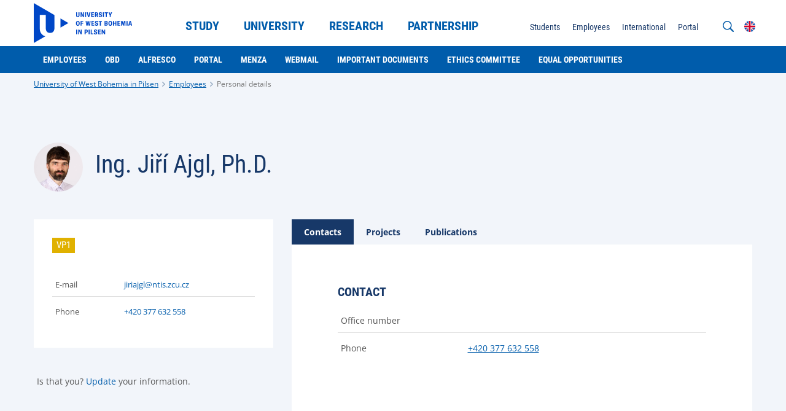

--- FILE ---
content_type: text/html;charset=UTF-8
request_url: https://www.zcu.cz/en/Employees/person.html?personId=4832
body_size: 4669
content:
<!DOCTYPE html>
<html lang="en">
<head>
	<meta charset="UTF-8">
<meta name="viewport" content="width=device-width, initial-scale=1">
<meta name="robots" content="index, follow">
<link rel="canonical" href="https://www.zcu.cz/en/Employees/person.html"><title>Personal details</title>

	<link rel="apple-touch-icon" sizes="180x180" href="/apple-touch-icon.png">
<link rel="icon" type="image/png" sizes="32x32" href="/favicon-32x32.png">
<link rel="icon" type="image/png" sizes="16x16" href="/favicon-16x16.png">
<link rel="icon" href="/favicon.ico"><link href="/system/modules/cz.zcu.civ.web/resources/css/blocks.css" rel="stylesheet" type="text/css" nonce="l3H+KNVq7ZJqQVjgRDJiaLI+aqpuojtDiAWbxVXufb8="/>
<link href="/system/modules/cz.zcu.civ.web/resources/css/fonts.css" rel="stylesheet" type="text/css" nonce="l3H+KNVq7ZJqQVjgRDJiaLI+aqpuojtDiAWbxVXufb8="/>
<link href="/system/modules/cz.zcu.civ.web/resources/css/zcu.css" rel="stylesheet" type="text/css" nonce="l3H+KNVq7ZJqQVjgRDJiaLI+aqpuojtDiAWbxVXufb8="/>
<link href="/system/modules/cz.zcu.civ.web/resources/css/typography.css" rel="stylesheet" type="text/css" nonce="l3H+KNVq7ZJqQVjgRDJiaLI+aqpuojtDiAWbxVXufb8="/>
<link href="/system/modules/cz.zcu.civ.web/resources/css/mobile-menu.css" rel="stylesheet" type="text/css" nonce="l3H+KNVq7ZJqQVjgRDJiaLI+aqpuojtDiAWbxVXufb8="/>
<link href="/system/modules/cz.zcu.civ.web/resources/css/color.css" rel="stylesheet" type="text/css" nonce="l3H+KNVq7ZJqQVjgRDJiaLI+aqpuojtDiAWbxVXufb8="/>
<link href="/system/modules/cz.zcu.civ.web/resources/css/responsive-flexoo.css" rel="stylesheet" type="text/css" nonce="l3H+KNVq7ZJqQVjgRDJiaLI+aqpuojtDiAWbxVXufb8="/>
<link href="/system/modules/cz.zcu.civ.web/resources/css/fixed-width.css" rel="stylesheet" type="text/css" nonce="l3H+KNVq7ZJqQVjgRDJiaLI+aqpuojtDiAWbxVXufb8="/>
<link href="/system/modules/cz.zcu.civ.web/resources/css/keyboard.css" rel="stylesheet" type="text/css" nonce="l3H+KNVq7ZJqQVjgRDJiaLI+aqpuojtDiAWbxVXufb8="/>
<link href="/system/modules/cz.zcu.civ.web/resources/css/cookieconsent.css" rel="stylesheet" type="text/css" nonce="l3H+KNVq7ZJqQVjgRDJiaLI+aqpuojtDiAWbxVXufb8="/>
<link href="/en/assets/custom.css" rel="stylesheet" type="text/css" nonce="l3H+KNVq7ZJqQVjgRDJiaLI+aqpuojtDiAWbxVXufb8="/>

<link nonce="l3H+KNVq7ZJqQVjgRDJiaLI+aqpuojtDiAWbxVXufb8=" rel="stylesheet" href="/system/modules/cz.zcu.civ.web/resources/css/tabs.css" type="text/css" /><script src="/system/modules/cz.zcu.civ.web/resources/js/jquery-3.7.0.min.js" type="text/javascript" nonce="l3H+KNVq7ZJqQVjgRDJiaLI+aqpuojtDiAWbxVXufb8="></script>
	<script src="/system/modules/cz.zcu.civ.web/resources/js/menu/menu-min.js" type="text/javascript" nonce="l3H+KNVq7ZJqQVjgRDJiaLI+aqpuojtDiAWbxVXufb8="></script>
	<script src="/system/modules/cz.zcu.civ.web/resources/js/jquery-ui.min.js" type="text/javascript"  nonce="l3H+KNVq7ZJqQVjgRDJiaLI+aqpuojtDiAWbxVXufb8="></script>
<script src="/system/modules/cz.zcu.civ.web/resources/js/jquery.animateNumber.min.js" type="text/javascript" nonce="l3H+KNVq7ZJqQVjgRDJiaLI+aqpuojtDiAWbxVXufb8="></script>
<script src="/system/modules/cz.zcu.civ.web/resources/js/expandCategory.min.js" type="text/javascript" nonce="l3H+KNVq7ZJqQVjgRDJiaLI+aqpuojtDiAWbxVXufb8="></script>
<script src="/system/modules/cz.zcu.civ.web/resources/js/setProjects.min.js" type="text/javascript" nonce="l3H+KNVq7ZJqQVjgRDJiaLI+aqpuojtDiAWbxVXufb8="></script>
<script src="/system/modules/cz.zcu.civ.web/resources/js/custom.min.js" type="text/javascript" nonce="l3H+KNVq7ZJqQVjgRDJiaLI+aqpuojtDiAWbxVXufb8="></script>
<script src="/system/modules/cz.zcu.civ.web/resources/js/loading.min.js" type="text/javascript" nonce="l3H+KNVq7ZJqQVjgRDJiaLI+aqpuojtDiAWbxVXufb8="></script>
<script src="/system/modules/cz.zcu.civ.web/resources/js/keyboard.min.js" type="text/javascript" nonce="l3H+KNVq7ZJqQVjgRDJiaLI+aqpuojtDiAWbxVXufb8="></script>
<script src="/system/modules/cz.zcu.civ.web/resources/js/search.min.js" type="text/javascript" nonce="l3H+KNVq7ZJqQVjgRDJiaLI+aqpuojtDiAWbxVXufb8="></script>
<script src="/system/modules/cz.zcu.civ.web/resources/js/utils.min.js" type="text/javascript" nonce="l3H+KNVq7ZJqQVjgRDJiaLI+aqpuojtDiAWbxVXufb8="></script>
	<script src="/system/modules/cz.zcu.civ.web/resources/js/menu/MenubarItemLinks.min.js" type="text/javascript" nonce="l3H+KNVq7ZJqQVjgRDJiaLI+aqpuojtDiAWbxVXufb8="></script>
<script src="/system/modules/cz.zcu.civ.web/resources/js/menu/MenubarLinks.min.js" type="text/javascript" nonce="l3H+KNVq7ZJqQVjgRDJiaLI+aqpuojtDiAWbxVXufb8="></script>
<script src="/system/modules/cz.zcu.civ.web/resources/js/menu/PopupMenuItemLinks.min.js" type="text/javascript" nonce="l3H+KNVq7ZJqQVjgRDJiaLI+aqpuojtDiAWbxVXufb8="></script>
<script src="/system/modules/cz.zcu.civ.web/resources/js/menu/PopupMenuLinks.min.js" type="text/javascript" nonce="l3H+KNVq7ZJqQVjgRDJiaLI+aqpuojtDiAWbxVXufb8="></script>
<script src="/system/modules/cz.zcu.civ.web/resources/js/iframemanager.min.js" type="text/javascript" defer nonce="l3H+KNVq7ZJqQVjgRDJiaLI+aqpuojtDiAWbxVXufb8="></script>


<script src="/system/modules/cz.zcu.civ.web/resources/js/people.min.js" nonce="l3H+KNVq7ZJqQVjgRDJiaLI+aqpuojtDiAWbxVXufb8="></script></head>

<body class=" color-menu">

<!-- Google Tag Manager -->
        <script type="text/plain" data-cookiecategory="targeting" nonce="l3H+KNVq7ZJqQVjgRDJiaLI+aqpuojtDiAWbxVXufb8=">
            (function(w,d,s,l,i){w[l]=w[l]||[];w[l].push(
            {'gtm.start': new Date().getTime(),
            event:'gtm.js'});
            var f=d.getElementsByTagName(s)[0],
            j=d.createElement(s),
            dl=l!='dataLayer'?'&l='+l:'';
            j.async=true;
            j.src='https://www.googletagmanager.com/gtm.js?id='+i+dl;f.parentNode.insertBefore(j,f);
            })(window,document,'script','dataLayer','GTM-MKS5FF8H');</script>
        <!-- End Google Tag Manager -->

    <script type="text/javascript" defer nonce="l3H+KNVq7ZJqQVjgRDJiaLI+aqpuojtDiAWbxVXufb8=">
        let nonce = "l3H+KNVq7ZJqQVjgRDJiaLI+aqpuojtDiAWbxVXufb8=";
        let CC_CATEGORIES = [
            "necessary",
            "targeting", 
        ];
        let CC_COOKIE_TYPES = [
            "gtm", 
        ];
        let CC_PRIVACY_POLICY_URL;
        
        CC_PRIVACY_POLICY_URL = 'https://www.zcu.cz/en/University/GDPR/safety.html';
        
        let CC_CONTACT_URL;
        
        CC_CONTACT_URL = 'https://www.zcu.cz/en/University/GDPR/index.html';
        </script>


    <script src="/system/modules/cz.zcu.civ.web/resources/js/cookieconsent.min.js"
            type="text/javascript" defer nonce="l3H+KNVq7ZJqQVjgRDJiaLI+aqpuojtDiAWbxVXufb8="></script>
    <script src="/system/modules/cz.zcu.civ.web/resources/js/cookieconsent-init.min.js"
            type="text/javascript" defer nonce="l3H+KNVq7ZJqQVjgRDJiaLI+aqpuojtDiAWbxVXufb8="></script>
<header>
	<section id="Menu" class="menu block" aria-label="Menu">
		<div class="content-width">
			<div class="module size-200px logo-module">
				<div class="element logo">
					<div class="item">
						<div class="atom">
							<a href="/en/">
								<img src="/en/assets/logo.svg" alt="" class="big">
								<img src="/system/modules/cz.zcu.civ.web/resources/img/default-logo-small.svg" alt="Západočeská univerzita v Plzni" class="small">
							</a>
						</div>
					</div>
				</div>
			</div>

			<nav class="module size-50 primary-nav" aria-label="Main menu">
		<ul id="menu-primary-menu" class="element type-menu horizontal navigation-primary align-center" role="menubar" aria-label="Main menu">

				<li class="item parent" role="none">

								<a href="/en/Admission/" class="text-edit" role="menuitem" aria-haspopup="true" aria-expanded="false" tabindex="0">
									Study</a>
							<ul class="navigation-primary-submenu" role="menu" aria-label="Study">
									<li role="none">
											<a href="/en/Admission/Exchange-studies/" class="head-base-default" target="_self" role="menuitem" tabindex="-1">
												
















    
    
        Study at UWB
    
    
</a>
										</li>
									<li role="none">
											<a href="/en/Admission/Bachelor-and-master-studies/" class="head-base-default" target="_self" role="menuitem" tabindex="-1">
												
















    
    
        Bachelor’s and master’s programmes
    
    
</a>
										</li>
									<li role="none">
											<a href="/en/Admission/Follow-up-master-studies/" class="head-base-default" target="_self" role="menuitem" tabindex="-1">
												
















    
    
        Follow-up master’s programmes
    
    
</a>
										</li>
									<li role="none">
											<a href="/en/Admission/Doctoral-studies/" class="head-base-default" target="_self" role="menuitem" tabindex="-1">
												
















    
    
        Doctoral study
    
    
</a>
										</li>
									<li role="none">
											<a href="/en/Admission/More-studies/" class="head-base-default" target="_self" role="menuitem" tabindex="-1">
												
















    
    
        Further education
    
    
</a>
										</li>
									</ul>
							</li>
					<li class="item parent" role="none">

								<a href="/en/University/" class="text-edit" role="menuitem" aria-haspopup="true" aria-expanded="false" tabindex="-1">
									University</a>
							<ul class="navigation-primary-submenu" role="menu" aria-label="University">
									<li role="none">
											<a href="/en/University/About-us/" class="head-base-default" target="_self" role="menuitem" tabindex="-1">
												
















    
    
        About us
    
    
</a>
										</li>
									<li role="none">
											<a href="/en/University/Contact/" class="head-base-default" target="_self" role="menuitem" tabindex="-1">
												
















    
    
        Contact
    
    
</a>
										</li>
									<li role="none">
											<a href="/en/University/Faculties-institutes-departments/" class="head-base-default" target="_self" role="menuitem" tabindex="-1">
												
















    
    
        Faculties, institutes, units
    
    
</a>
										</li>
									<li role="none">
											<a href="/en/University/Media/" class="head-base-default" target="_self" role="menuitem" tabindex="-1">
												
















    
    
        For the Media
    
    
</a>
										</li>
									<li role="none">
											<a href="/en/University/Safe-university/Social-safety/" class="head-base-default" target="_self" role="menuitem" tabindex="-1">
												
















    
    
        Social Safety
    
    
</a>
										</li>
									<li role="none">
											<a href="/en/University/Quality/" class="head-base-default" target="_self" role="menuitem" tabindex="-1">
												
















    
    
        Quality
    
    
</a>
										</li>
									<li role="none">
											<a href="/en/University/Career/" class="head-base-default" target="_self" role="menuitem" tabindex="-1">
												
















    
    
        Career at UWB
    
    
</a>
										</li>
									<li role="none">
											<a href="/en/University/Official-notice-board/" class="head-base-default" target="_self" role="menuitem" tabindex="-1">
												
















    
        Official notice board
    
    
    
</a>
										</li>
									<li role="none">
											<a href="/en/University/GDPR/" class="head-base-default" target="_self" role="menuitem" tabindex="-1">
												
















    
    
        GDPR
    
    
</a>
										</li>
									<li role="none">
											<a href="/en/University/Important-documents/" class="head-base-default" target="_self" role="menuitem" tabindex="-1">
												
















    
    
        Important documents
    
    
</a>
										</li>
									</ul>
							</li>
					<li class="item parent" role="none">

								<a href="/en/Research/" class="text-edit" role="menuitem" aria-haspopup="true" aria-expanded="false" tabindex="-1">
									Research</a>
							<ul class="navigation-primary-submenu" role="menu" aria-label="Research">
									<li role="none">
											<a href="/en/Research/research-topics.html" class="head-base-default" target="_self" role="menuitem" tabindex="-1">
												
















    
    
        Rersearch topics
    
    
</a>
										</li>
									<li role="none">
											<a href="/en/Research/habilitation-and-prof-appointing-procedures.html" class="head-base-default" target="_self" role="menuitem" tabindex="-1">
												
















    
    
        Habilitation procedure 
    
    
</a>
										</li>
									<li role="none">
											<a href="/en/University/About-us/University-management/scientific-council.html" class="head-base-default" target="_self" role="menuitem" tabindex="-1">
												
















    
    
        Scientific council
    
    
</a>
										</li>
									</ul>
							</li>
					<li class="item parent" role="none">

								<a href="/en/Partnership/" class="text-edit" role="menuitem" aria-haspopup="true" aria-expanded="false" tabindex="-1">
									Partnership</a>
							<ul class="navigation-primary-submenu" role="menu" aria-label="Partnership">
									<li role="none">
											<a href="/en/Partnership/companies.html" class="head-base-default" target="_self" role="menuitem" tabindex="-1">
												
















    
    
        For companies
    
    
</a>
										</li>
									<li role="none">
											<a href="/en/Partnership/schools.html" class="head-base-default" target="_self" role="menuitem" tabindex="-1">
												
















    
    
        For schools
    
    
</a>
										</li>
									<li role="none">
											<a href="/en/Partnership/public.html" class="head-base-default" target="_self" role="menuitem" tabindex="-1">
												
















    
    
        For the general public
    
    
</a>
										</li>
									<li role="none">
											<a href="/en/Partnership/partners.html" class="head-base-default" target="_self" role="menuitem" tabindex="-1">
												
















    
    
        For partners
    
    
</a>
										</li>
									<li role="none">
											<a href="/en/Partnership/university_partners.html" class="head-base-default" target="_self" role="menuitem" tabindex="-1">
												
















    
    
        UWB partners
    
    
</a>
										</li>
									<li role="none">
											<a href="/en/Partnership/international_cooperation.html" class="head-base-default" target="_self" role="menuitem" tabindex="-1">
												
















    
    
        International cooperation
    
    
</a>
										</li>
									<li role="none">
											<a href="/en/Partnership/EUPeace/index.html" class="head-base-default" target="_self" role="menuitem" tabindex="-1">
												
















    
        EUPeace
    
    
    
</a>
										</li>
									</ul>
							</li>
					</ul>
	</nav>

	<script type="text/javascript" nonce="l3H+KNVq7ZJqQVjgRDJiaLI+aqpuojtDiAWbxVXufb8=">
        var menubar1 = new Menubar(document.getElementById('menu-primary-menu'));
        menubar1.init();
	</script>
<nav class="module secondary-nav" aria-label="Secondary menu">
            <ul class="element type-menu horizontal navigation-other align-right">
            <li class="item mobile-menu">
                <div class="text-edit">
                    <strong>
                        <img src="/system/modules/cz.zcu.civ.web/resources/img/menu.svg"
                             alt="Mobile menu">
                        MENU</strong>
                </div>
            </li>
        </ul>

        <ul class="element type-menu vertical navigation-other align-right lang-active">
                    <li class="item lang">
                        <div class="text-edit"><img src="/system/modules/cz.zcu.civ.web/resources/img/flags/en.svg" alt="EN">
                        </div>
                    </li>
                </ul>
                <ul class="element type-menu vertical navigation-other align-right lang-choose">
                    <li class="item lang">
                                        <a href="/cs/Employees/person.html?personId=4832" class="text-edit">
                                            <img  src="/system/modules/cz.zcu.civ.web/resources/img/flags/cs.svg" alt="CS"/>
                                        </a>
                                    </li>
                                </ul>
            <ul class="element type-menu horizontal navigation-other align-right search-open">
                <li class="item search">
                    <div class="text-edit">
                        <img src="/system/modules/cz.zcu.civ.web/resources/img/search.svg"
                             alt="Search through web">
                    </div>
                </li>
            </ul>
            <form role="search" class="element type-menu horizontal navigation-other align-right search-input">
                <input name="q" id="q" type="search"
                       placeholder="What do you want to search?"
                       aria-label="What do you want to search?">
                <button type="submit" id="search-button"><img src="/system/modules/cz.zcu.civ.web/resources/img/search.svg"
                                                              alt="Search through web">
                </button>
                <div class="text-edit close"><img src="/system/modules/cz.zcu.civ.web/resources/img/close.svg"
                                                  alt="Close the search form">
                </div>
            </form>
        <ul id="menu-secondary-menu" class="element type-menu horizontal navigation-secondary align-right"
                        role="menubar" aria-haspopup="false"
                        aria-label="Secondary menu">
                        <li class="item" role="none">
                                <a href="/en/Students/" class="text-edit"
                                   target="_self" role="menuitem"
                                   tabindex="0">
                                    
















    
        Students
    
    
    
</a>
                                </li>
                        <li class="item" role="none">
                                <a href="/en/Employees/" class="text-edit"
                                   target="_self" role="menuitem"
                                   tabindex="-1">
                                    
















    
        Employees
    
    
    
</a>
                                </li>
                        <li class="item" role="none">
                                <a href="/en/links/www-international" class="text-edit"
                                   target="_self" role="menuitem"
                                   tabindex="-1">
                                    
















    
        International
    
    
    
</a>
                                </li>
                        <li class="item" role="none">
                                <a href="/en/links/portal" class="text-edit"
                                   target="_self" role="menuitem"
                                   tabindex="-1">
                                    
















    
        Portal
    
    
    
</a>
                                </li>
                        </ul>
                <script nonce="l3H+KNVq7ZJqQVjgRDJiaLI+aqpuojtDiAWbxVXufb8=">
            var formButton = document.querySelector("form.search-input button#search-button");
            var queryInput = document.querySelector("form.search-input input#q");
            if (formButton && queryInput) {
                formButton.onclick = function (bt) {
                    // must be used for not submitting the form
                    bt.preventDefault();

                    const url = encodeURI("https://www.google.com/search?q=site:www.zcu.cz " + queryInput.value);
                    console.info("Redirecting to: " + url);
                    window.location = url;
                }
            }

            var menubar2 = new Menubar(document.getElementById('menu-secondary-menu'));
            menubar2.init();
        </script>
    </nav>
</div>
	</section>

	<section id="Submenu" class="menu block">
			<div class="content-width">
				<nav class="module submenu-nav">
					<ul id="menu-submenu" class="element type-menu horizontal navigation-primary-submenu" role="menubar" aria-haspopup="false" aria-label="???menu.submenu.nav.aria.label???">
						<li class="item" role="none">
								<a href="/en/Employees/index.html" class="head-bold-sub" role="menuitem" tabindex="0">
										Employees</a>
							</li>

							<li class="item" role="none">
								<a href="/en/Employees/obd" class="head-bold-sub" role="menuitem" tabindex="-1">
										OBD</a>
							</li>

							<li class="item" role="none">
								<a href="/en/Employees/alfresco" class="head-bold-sub" role="menuitem" tabindex="-1">
										Alfresco</a>
							</li>

							<li class="item" role="none">
								<a href="/en/Employees/portal" class="head-bold-sub" role="menuitem" tabindex="-1">
										Portal</a>
							</li>

							<li class="item" role="none">
								<a href="/en/Employees/menza.html" class="head-bold-sub" role="menuitem" tabindex="-1">
										Menza</a>
							</li>

							<li class="item" role="none">
								<a href="/en/Employees/webmail" class="head-bold-sub" role="menuitem" tabindex="-1">
										Webmail</a>
							</li>

							<li class="item" role="none">
								<a href="/en/Employees/Important-documents" class="head-bold-sub" role="menuitem" tabindex="-1">
										Important documents</a>
							</li>

							<li class="item" role="none">
								<a href="/en/Employees/ethics_committee.html" class="head-bold-sub" role="menuitem" tabindex="-1">
										Ethics Committee</a>
							</li>

							<li class="item" role="none">
								<a href="/en/Employees/equal_opportunities_link.html" class="head-bold-sub" role="menuitem" tabindex="-1">
										Equal Opportunities</a>
							</li>

							</ul>
				</nav>
			</div>
		</section>

		<script nonce="l3H+KNVq7ZJqQVjgRDJiaLI+aqpuojtDiAWbxVXufb8=">
            var submenu = new Menubar(document.getElementById('menu-submenu'));
            submenu.init();
		</script>

		<section id="Breadcrumbs" class="breadcrumbs block">
	<div class="content-width">
		<div class="module">
			<ul class="element type-menu horizontal breadcrumbs">
				<li class="item">
							<a href="/en/" class="typo-base-tiny">University of West Bohemia in Pilsen</a>
						</li>
					<li class="item">
							<a href="/en/Employees/" class="typo-base-tiny">Employees</a>
						</li>
					<li class="item active">
					<a href="/en/Employees/person.html" class="typo-base-tiny">Personal details</a>
						</li>
			</ul>
		</div>
	</div>
</section></header><main>
	<article>
		<div  id="normalcenter" ><section class="article block">
					<div class="content-width">
						<div class="box-title module size-100">
							<div class="element article-header people-name">
								<div class="item size-100">
									<h2 class="head-light-large">
										<img src="/system/modules/cz.zcu.civ.web/resources/img/default-user.png" alt="Anonymous user">
									</h2>
								</div>
							</div>
						</div>

						<aside class="box-aside module size-35 l-100">
							<div class="element">
								<div class="item">
									<div class="content info-box">
										<ul class="table osoba">
											<li id="aside-email">
												<div class="name">E-mail</div>
												<div class="value"></div>
											</li>
											<li id="aside-room">
												<div class="name">Office number</div>
												<div class="value"></div>
											</li>
											<li id="aside-address">
												<div class="name">Address</div>
												<a href="#" class="value"></a>
											</li>
											<li id="aside-phone">
												<div class="name">Phone</div>
												<div class="value"></div>
											</li>
											<li id="aside-researcherId">
												<div class="name">ResearcherID</div>
												<div class="value"></div>
											</li>
											<li id="aside-orcid">
												<div class="name">ORCID</div>
												<div class="value"></div>
											</li>
											<li id="aside-www">
												<a href="#" class="name">Personal WWW</a>
											</li>
										</ul>
									</div>
								</div>


							</div>
							<div class="element">
								<div class="item">
									<div class="atom ">
										<div class="text-edit typo-base-small">
											<p>
												Is that you? <a href="https://helpdesk.zcu.cz/wiki/Vizitka_a_telefonn%C3%AD_seznam">Update</a> your information.</p>
										</div>
									</div>
								</div>
							</div>
						</aside>

						<div class="box-main module size-65 l-100">
							<div class="element article-item">
								<div class="uwb-tabs item horizontal-tabs">
									<ul class="horizontal-tabs">
										<li>
											<a id="contacts" href="#tabs-1" class="typo-bold-default active">
												Contacts</a>
										</li>
										<li>
											<a id="curriculum" href="#tabs-2" class="typo-bold-default">
												Curriculum</a>
										</li>
										<li>
											<a id="projects" href="#tabs-3" class="typo-bold-default">
												Projects</a>
										</li>
										<li>
											<a id="publications" href="#tabs-4" class="typo-bold-default">
												Publications</a>
										</li>
										<li>
											<a id="courses" href="#tabs-5" class="typo-bold-default">
												Courses</a>
										</li>
									</ul>
									<div class="content info-box" id="tabs-1">
											<section class="article block">
											<div class="content-width">
												<div class="module size-100">
													<div class="element article-item">
														<div class="item size-100">
															<div class="content info-box">

															</div>
														</div>
													</div>
												</div>
											</div>
										</section>
									</div>
									<div class="content info-box" id="tabs-2">
											<section class="article block">
											<div class="content-width">
												<div class="module size-100">
													<div class="element article-item">
														<div class="item size-100">
															<div class="content info-box">

															</div>
														</div>
													</div>
												</div>
											</div>
										</section>
									</div>
									<div class="content info-box" id="tabs-3">
											<section class="projects block">
											<div class="content-width">
												<div class="module size-100 l-100">
													<div class="element article-item projects table">

													</div>
												</div>
												<div class="module size-100 l-100">
													<div class="element align-center">
														<div class="item">
															<div id="btn-more-projects" class="text-edit btn-primary-small">
																Display more projects</div>
														</div>
													</div>
												</div>
											</div>
										</section>
									</div>
									<div class="content info-box" id="tabs-4">
											<section class="projects block">
											<div class="content-width">
												<div class="module size-100 l-100">
													<div class="element publications"></div>
												</div>
												<div class="module size-100 l-100">
													<div class="element align-center">
														<div class="item">
															<div id="btn-more-publications" class="text-edit btn-primary-small">
																Display more publications</div>
														</div>
													</div>
												</div>
											</div>
										</section>
									</div>
									<div class="content info-box" id="tabs-5">
											<section class="article block">
											<div class="content-width">
												<div class="module size-100 l-100">
													<div class="element article-item">
														<div class="item size-100">
															<div class="content info-box">

															</div>
														</div>
													</div>
												</div>
											</div>
										</section>
									</div>
								</div>
							</div>
						</div>
					</div>
				</section>

				<script nonce="l3H+KNVq7ZJqQVjgRDJiaLI+aqpuojtDiAWbxVXufb8=">
					getPeopleBox('section.article.block', 'en', null, '4832');

					getPersonProjects('section.article.block', 'en', null, '4832', 5);
					getPersonPublications('section.article.block', 'en', null, '4832', 5);

					var btnProjects = document.querySelector("#btn-more-projects");
					btnProjects.onclick = function () {
						getPersonProjects('section.article.block', 'en', null, '4832', 5);
					};

					var btnPublications = document.querySelector("#btn-more-publications");
					btnPublications.onclick = function () {
						getPersonPublications('section.article.block', 'en', null, '4832', 5);
					};
				</script>
			</div></article>
</main>
<footer>
	<section id="Bottom" class="bottom block">
		<div class="content-width">
			<nav class="module size-70 l-100">
	<div class="element type-menu horizontal navigation-bottom l-center">
			<div class="item">
							<div class="atom">
								<a href="/cs/links/www-helpdesk" class="text-edit head-bold-btn" target="_self">
									
















    
        Helpdesk
    
    
    
</a>
							</div>
						</div>
					<div class="item">
							<div class="atom">
								<a href="/en/University/Career/hr-award.html" class="text-edit head-bold-btn" target="_self">
									
















    
        HR Award
    
    
    
</a>
							</div>
						</div>
					<div class="item">
							<div class="atom">
								<a href="/en/University/GDPR/" class="text-edit head-bold-btn" target="_self">
									
















    
        GDPR
    
    
    
</a>
							</div>
						</div>
					<div class="item">
							<div class="atom">
								<a href="/en/University/Contact/maps.html" class="text-edit head-bold-btn" target="_self">
									
















    
        How to find us
    
    
    
</a>
							</div>
						</div>
					<div class="item">
							<div class="atom">
								<a href="/en/University/Contact/" class="text-edit head-bold-btn" target="_self">
									
















    
        Contact
    
    
    
</a>
							</div>
						</div>
					<div class="item">
							<div class="atom">
								<a href="/en/Canteen/" class="text-edit head-bold-btn" target="_self">
									
















    
        Canteen
    
    
    
</a>
							</div>
						</div>
					<div class="item">
							<div class="atom">
								<a href="/en/links/www-int-ex-students" class="text-edit head-bold-btn" target="_self">
									
















    
        Erasmus code: CZ PLZEN01
    
    
    
</a>
							</div>
						</div>
					</div>
	</nav>

<nav class="module size-30 l-100">
	<div class="element type-menu horizontal social-bottom align-right l-center">
			<div class="item">
							<div class="atom">
								<a href="https://facebook.com/zapadoceskauniverzitaplzen/" class="text-edit">
									<img src="/system/modules/cz.zcu.civ.web.links/resources/img/social-icons/facebook-blue.svg" alt="Facebook"/>
								</a>
							</div>
						</div>
					<div class="item">
							<div class="atom">
								<a href="https://instagram.com/zcuplzen/" class="text-edit">
									<img src="/system/modules/cz.zcu.civ.web.links/resources/img/social-icons/instagram-blue.svg" alt="Instagram"/>
								</a>
							</div>
						</div>
					<div class="item">
							<div class="atom">
								<a href="https://www.youtube.com/channel/UCU3DZ0ZjvDnT9BBpv_BszBg" class="text-edit">
									<img src="/system/modules/cz.zcu.civ.web.links/resources/img/social-icons/youtube-blue.svg" alt="Youtube"/>
								</a>
							</div>
						</div>
					<div class="item">
							<div class="atom">
								<a href="https://linkedin.com/school/15091781/" class="text-edit">
									<img src="/system/modules/cz.zcu.civ.web.links/resources/img/social-icons/linked-in-blue.svg" alt="LinkedIn"/>
								</a>
							</div>
						</div>
					<div class="item">
							<div class="atom">
								<a href="https://bsky.app/profile/did:plc:qw6kzgou4c5vtixdy5q6w7ja" class="text-edit">
									<img src="/system/modules/cz.zcu.civ.web.links/resources/img/social-icons/bluesky-blue.svg" alt="Bluesky"/>
								</a>
							</div>
						</div>
					</div>
	</nav></div>
	</section>

	<section id="Footer" class="footer block">
		<div class="content-width">
			<div class="module size-33 l-100">
				<div class="element type-menu horizontal navigation-footer l-center">
					<div class="item">
						<div class="atom">
							<div class="text-edit typo-base-small">
								<span>© ZČU 1991–Sat Jan 17 08:22:03 UTC 2026</span>
							</div>
						</div>
					</div>
				</div>
			</div>
			<div class="module size-33 l-100">
				<ul class="element type-menu lang-choose-footer align-center">
						<li class="item lang ">
								<a href="/cs/Employees/person.html?personId=4832">
										CS</a>
							</li>
						<li class="item lang active">
								<a href="/en/Employees/person.html">
										EN</a>
							</li>
						</ul>
				</div>
			<div class="module size-33 l-100">
				<div class="element type-menu horizontal navigation-footer align-right l-center">
						<div class="item">
										<div class="atom">
											<a href="/en/Webadmin/" class="text-edit typo-base-small" target="_self">
												
















    
        Webmaster
    
    
    
</a>
										</div>
									</div>
								<div class="item">
										<div class="atom">
											<a href="/en/Cookies/" class="text-edit typo-base-small" target="_self">
												
















    
        Cookies
    
    
    
</a>
										</div>
									</div>
								</div>
				</div>
		</div>

		</section>
</footer></body>
</html>

--- FILE ---
content_type: text/css;charset=UTF-8
request_url: https://www.zcu.cz/system/modules/cz.zcu.civ.web/resources/css/mobile-menu.css
body_size: 447
content:
/*      mobileMenu      */

#offcanvas {
	padding-top:15px; 
    width: 320px;
    height: 100%;
    position: fixed;
    left: 0;
	left: -350px;
    background: #fff;
    top: 0;
    z-index: 9999;
    transition: 0.25s all ease;
}

#offcanvas.show { left: 0;}
#overlay { position:fixed; top:0; left:0;}
#overlay.show { width:100%; height:100%; background: #000; opacity:0.5; z-index:100;}

#offcanvas .type-menu .item {text-align:left;}
#offcanvas ul { list-style:none; margin-left:0; padding-left:0; padding-top:0px; padding-bottom:0; margin-top:0; margin-bottom:0;}
#offcanvas .type-menu .item{display:block; position:relative;}
#offcanvas .type-menu .item a { padding:7px 25px; font-size:19px; width:100%; display:block;}
#offcanvas .element { display:block;}
#offcanvas .type-menu .item.parent div.arrow {
    background-image: url("/system/modules/cz.zcu.civ.web/resources/img/slider-right-blue.svg");
    background-position: center center;
    background-repeat: no-repeat;
    background-size: 12px auto;
    cursor: pointer;
    height: 100%;
    position: absolute;
    right: 0;
    top: 0;
    width: 40px;
} 

#offcanvas .navigation-secondary {
    margin-top: 20px;
}

#offcanvas  .navigation-secondary a {
    color: #173868;
}

#offcanvas .navigation-primary a {
    text-transform: uppercase;
}

#offcanvas .navigation-primary-submenu { position:absolute; top:0;  z-index:9998; left:0px;   -webkit-transition: 0.5s ease-out,-webkit-transform 0.5s ease-out;
    -moz-transition: 0.5s ease-out,-moz-transform 0.5s ease-out;
    transition: 0.5s ease-out,transform 0.5s ease-out; opacity:1; visibility: visible;}
	
#offcanvas ul.navigation-secondary { float:none!important;   -webkit-transition: 0.5s ease-out,-webkit-transform 0.5s ease-out;    -moz-transition: 0.5s ease-out,-moz-transform 0.5s ease-out;
    transition: 0.5s ease-out,transform 0.5s ease-out;opacity:1; visibility: visible;}	

#offcanvas .navigation-primary.hidden,  #offcanvas .navigation-secondary.hidden{ -webkit-transition: 0.5s ease-out,-webkit-transform 0.5s ease-out;
    -moz-transition: 0.5s ease-out,-moz-transform 0.5s ease-out;    transition: 0.5s ease-out, transform 0.5s ease-out; opacity:0; visibility:hidden;}
	
#offcanvas #mobile-submenu .navigation-primary-submenu li.arrow-back {
    background-image: url("/system/modules/cz.zcu.civ.web/resources/img/slider-left-blue.svg");
    background-position: 27px center;
    background-repeat: no-repeat;
    background-size: 12px auto;
    height: 40px;
    padding: 7px 22px;
    width: 100%;
	cursor: pointer;
}

#offcanvas #mobile-submenu .navigation-primary-submenu li.arrow-back:hover {
    background-color: #eee;
}
	
#offcanvas #mobile-submenu { position:absolute; top:7px; width:100%;}
#offcanvas #mobile-submenu .navigation-primary-submenu {left:0; padding-top:12px;-webkit-transition: 0.5s ease-out,-webkit-transform 0.5s ease-out;
    -moz-transition: 0.5s ease-out,-moz-transform 0.5s ease-out;
    transition: 0.5s ease-out,transform 0.5s ease-out; opacity:1; visibility: visible; width: 100%;}
#offcanvas #mobile-submenu .navigation-primary-submenu.hidden { left:-350px;   opacity:0;  visibility:  hidden;-webkit-transition: 0.5s ease-out,-webkit-transform 0.5s ease-out;
    -moz-transition: 0.5s ease-out,-moz-transform 0.5s ease-out;
    transition: 0.5s ease-out,transform 0.5s ease-out; }
#offcanvas #mobile-submenu .navigation-primary-submenu li{display:block; position:relative;}
#offcanvas #mobile-submenu .navigation-primary-submenu li a { padding:7px 25px; font-size:17px; width:100%; display:block; line-height:1.4; }


@media screen and (max-width: 1200px) {
	
		
	 nav.secondary-nav ul.navigation-secondary  {       display: none!important;	}
	 #Menu.menu nav.secondary-nav { flex: auto;}
}




--- FILE ---
content_type: image/svg+xml
request_url: https://www.zcu.cz/system/modules/cz.zcu.civ.web.links/resources/img/social-icons/bluesky-blue.svg
body_size: 615
content:
<?xml version="1.0" encoding="utf-8"?>
<!-- Generator: Adobe Illustrator 15.1.0, SVG Export Plug-In . SVG Version: 6.00 Build 0)  -->
<!DOCTYPE svg PUBLIC "-//W3C//DTD SVG 1.1//EN" "http://www.w3.org/Graphics/SVG/1.1/DTD/svg11.dtd">
<svg version="1.1" id="Vrstva_1" xmlns="http://www.w3.org/2000/svg" xmlns:xlink="http://www.w3.org/1999/xlink" x="0px" y="0px"
	 width="70.867px" height="70.867px" viewBox="0 0 70.867 70.867" enable-background="new 0 0 70.867 70.867" xml:space="preserve">
<path fill="#173868" d="M19.974,15.641c6.258,4.697,12.989,14.222,15.46,19.334c2.472-5.111,9.202-14.637,15.46-19.334
	c4.516-3.391,11.831-6.014,11.831,2.332c0,1.668-0.956,14.002-1.517,16.005c-1.948,6.962-9.048,8.738-15.362,7.663
	c11.037,1.879,13.847,8.102,7.782,14.325c-11.517,11.818-16.554-2.965-17.846-6.755c-0.236-0.694-0.347-1.019-0.349-0.742
	c-0.002-0.276-0.112,0.048-0.349,0.742c-1.291,3.79-6.327,18.573-17.846,6.755c-6.064-6.224-3.257-12.446,7.783-14.325
	c-6.316,1.075-13.415-0.701-15.363-7.663c-0.561-2.003-1.517-14.337-1.517-16.005C8.143,9.627,15.459,12.25,19.974,15.641
	L19.974,15.641z"/>
</svg>


--- FILE ---
content_type: image/svg+xml
request_url: https://www.zcu.cz/system/modules/cz.zcu.civ.web/resources/img/default-logo-small.svg
body_size: 359
content:
<?xml version="1.0" encoding="utf-8"?>
<!-- Generator: Adobe Illustrator 15.1.0, SVG Export Plug-In . SVG Version: 6.00 Build 0)  -->
<!DOCTYPE svg PUBLIC "-//W3C//DTD SVG 1.1//EN" "http://www.w3.org/Graphics/SVG/1.1/DTD/svg11.dtd">
<svg version="1.1" id="Vrstva_1" xmlns="http://www.w3.org/2000/svg" xmlns:xlink="http://www.w3.org/1999/xlink" x="0px" y="0px"
	 width="49.016px" height="56.701px" viewBox="0 0 49.016 56.701" enable-background="new 0 0 49.016 56.701" xml:space="preserve">
<g id="zcu">
	<g>
		<polygon fill="#005CAB" points="37.68,21.9 37.68,34.991 49.016,28.442 		"/>
		<path fill="#005CAB" d="M0,56.701l16.481-9.516c-4.604-1.541-7.918-4.967-7.976-10.886V16.71h8.477v19.167
			c0.128,3.9,2.166,6.357,6.151,6.357c1.129,0,2.093-0.202,2.911-0.57l0.89-0.521c1.487-1.075,2.271-2.903,2.35-5.268V16.919h0.02
			L0,0V56.701z"/>
	</g>
</g>
</svg>


--- FILE ---
content_type: image/svg+xml
request_url: https://www.zcu.cz/en/assets/logo.svg
body_size: 3862
content:
<?xml version="1.0" encoding="UTF-8"?>
<svg xmlns="http://www.w3.org/2000/svg" version="1.1" viewBox="0 0 327 133">
  <defs>
    <style>
      .cls-1 {
        fill: #0047c7;
      }
    </style>
  </defs>
  <!-- Generator: Adobe Illustrator 28.7.1, SVG Export Plug-In . SVG Version: 1.2.0 Build 142)  -->
  <g>
    <g id="Vrstva_1">
      <g>
        <path class="cls-1" d="M144.3,104.1v-15.6h-3.4v15.6h3.4ZM147.8,104.1h3.2v-8.2c0-1.1,0-2.2,0-3h0c.2.9.4,1.7.8,2.6l4.2,8.6h3.4v-15.6h-3.1v7.6c0,1.1,0,2.1,0,3.1h0c-.2-1.1-.4-1.8-.8-2.6l-3.9-8.2h-3.7v15.6h0ZM174.6,88.5h-5.7v15.6h3.4v-5.8h2.3c3.2,0,5.1-1.8,5.1-5s-1.9-4.9-5.1-4.9h0ZM174,95.9h-1.6v-5h1.6c1.4,0,2.1.8,2.1,2.5s-.7,2.6-2.1,2.6h0ZM185.5,104.1v-15.6h-3.4v15.6h3.4ZM189.1,104.1h8.6v-2.9h-5.1v-12.8h-3.4v15.6h0ZM205.2,104.5c3.4,0,5.4-2,5.4-4.9s-.9-3.7-3.3-4.5l-2.2-.7c-1.2-.4-1.8-1.1-1.8-2.1s.7-1.7,1.9-1.7,2.4.9,2.8,2.8l2.8-1.4c-.6-2.8-2.6-4-5.5-4s-5.3,1.7-5.3,4.6,1,3.8,3.3,4.5l2.2.7c1.3.4,1.7,1,1.7,2.1s-.7,1.8-1.9,1.8-2.5-1-3-3l-3,1.3c.7,2.8,2.7,4.4,5.9,4.4h0ZM216.9,101.5v-4.2h5.2v-2.6h-5.2v-3.8h5.6v-2.6h-9v15.6h9.1v-2.6h-5.7ZM225.6,104.1h3.2v-8.2c0-1.1,0-2.2,0-3h0c.2.9.4,1.7.8,2.6l4.2,8.6h3.4v-15.6h-3.1v7.6c0,1.1,0,2.1,0,3.1h0c-.2-1.1-.4-1.8-.8-2.6l-3.9-8.2h-3.7v15.6h0Z"/>
        <path class="cls-1" d="M146.4,75.7c3.9,0,6.2-2.4,6.2-8.2s-2.3-8.2-6.2-8.2-6.2,2.4-6.2,8.2,2.3,8.2,6.2,8.2h0ZM146.4,73c-1.7,0-2.7-1.3-2.7-5.5s1-5.5,2.7-5.5,2.7,1.2,2.7,5.5-1,5.5-2.7,5.5h0ZM164.5,62.3v-2.6h-9v15.6h3.4v-6.6h5.2v-2.6h-5.2v-3.8h5.6ZM174.9,75.3h3.9l1.6-9.8c0-.7.1-1.3.1-1.9h.1c0,.6,0,1.3.1,1.9l1.6,9.8h3.9l2.8-15.6h-3.3l-1.4,9.9c0,.6-.1,1.3-.1,1.9h0c0-.6-.1-1.2-.2-1.8l-1.7-9.9h-3.4l-1.7,9.9c0,.6-.2,1.2-.2,1.8h0c0-.6,0-1.3-.1-1.9l-1.4-9.9h-3.3l2.8,15.6h0ZM195.1,72.7v-4.2h5.2v-2.6h-5.2v-3.8h5.6v-2.6h-9v15.6h9.1v-2.6h-5.7ZM208.5,75.7c3.4,0,5.4-2,5.4-4.9s-.9-3.7-3.3-4.5l-2.2-.8c-1.2-.4-1.8-1.1-1.8-2s.7-1.7,1.9-1.7,2.4.9,2.8,2.8l2.8-1.4c-.6-2.8-2.6-4-5.5-4s-5.3,1.7-5.3,4.6,1,3.8,3.3,4.5l2.2.7c1.3.4,1.7,1,1.7,2.1s-.7,1.8-1.9,1.8-2.5-1-3-3l-3,1.3c.7,2.8,2.7,4.4,5.9,4.4h0ZM226.8,59.6h-11v2.8h3.8v12.8h3.4v-12.8h3.8v-2.8h0ZM243,67.1c1.6-.4,2.5-1.7,2.5-3.3,0-2.4-1.5-4.2-4.8-4.2h-5.7v15.6h5.9c3.3,0,4.9-1.8,4.9-4.4s-1-3.4-2.8-3.8h0ZM240,62c1.4,0,2,.8,2,2s-.5,2.2-2,2.2h-1.6v-4.2h1.5ZM240.2,72.9h-1.7v-4.5h1.7c1.4,0,2.1.8,2.1,2.3s-.6,2.2-2.1,2.2h0ZM254.3,75.7c3.9,0,6.2-2.4,6.2-8.2s-2.3-8.2-6.2-8.2-6.2,2.4-6.2,8.2,2.3,8.2,6.2,8.2h0ZM254.3,73c-1.7,0-2.7-1.3-2.7-5.5s1-5.5,2.7-5.5,2.7,1.2,2.7,5.5-1,5.5-2.7,5.5h0ZM274.7,59.6h-3.4v6.4h-4.5v-6.4h-3.4v15.6h3.4v-6.6h4.5v6.6h3.4v-15.6h0ZM281.7,72.7v-4.2h5.2v-2.6h-5.2v-3.8h5.6v-2.6h-9v15.6h9.1v-2.6h-5.7ZM290.4,75.3h2.9v-9.3c0-.9,0-2.1,0-3h0c0,.4.2,1.2.3,1.9l2.5,10.4h2.7l2.4-10.4c.1-.7.2-1.3.3-1.9h0c0,.9,0,2.1,0,3v9.3h3v-15.6h-4.7l-2,8.8c-.2.8-.3,1.5-.3,2.1h0c0-.6-.2-1.3-.3-2.1l-2.1-8.9h-4.7v15.6h0ZM311.6,75.3v-15.6h-3.4v15.6h3.4ZM323.6,75.3h3.4l-4.4-15.6h-4.2l-4.4,15.6h3.4l.9-3.6h4.3l.9,3.6h0ZM319,69.2l1.1-4.6c.2-.7.3-1.3.4-2.2h0c.1.9.3,1.5.4,2.2l1.1,4.6h-3.1Z"/>
        <path class="cls-1" d="M140.7,30.8v11c0,3.1,2.1,5,5.6,5s5.6-1.9,5.6-5v-11h-3.4v10.8c0,1.5-.8,2.4-2.2,2.4s-2.2-.9-2.2-2.4v-10.8h-3.4ZM155.3,46.5h3.2v-8.2c0-1.1,0-2.2,0-3h0c.2.9.4,1.7.8,2.6l4.2,8.6h3.4v-15.6h-3.1v7.6c0,1.1,0,2.1,0,3.1h0c-.2-1.1-.4-1.8-.8-2.6l-3.9-8.2h-3.7v15.6h0ZM173.8,46.5v-15.6h-3.4v15.6h3.4ZM180.3,46.5h4.1l4.1-15.6h-3.6l-2.2,10.1c-.2,1-.3,1.7-.4,2.4h0c0-.7-.2-1.4-.4-2.4l-2.2-10.1h-3.6l4.1,15.6h0ZM194.4,43.9v-4.2h5.2v-2.6h-5.2v-3.8h5.6v-2.6h-9v15.6h9.1v-2.6h-5.7ZM210.6,46.5h3.7l-2.8-6.8c1.6-.6,2.5-2.1,2.5-4.1s-1.6-4.7-5.2-4.7h-5.6v15.6h3.4v-6.2h1.7l2.3,6.2h0ZM206.5,38.1v-4.9h1.7c1.5,0,2.1.8,2.1,2.3s-.6,2.5-2.1,2.5h-1.7ZM221.5,46.8c3.4,0,5.4-2,5.4-4.9s-.9-3.7-3.3-4.5l-2.2-.7c-1.2-.4-1.8-1.1-1.8-2s.7-1.7,1.9-1.7,2.4.9,2.8,2.8l2.8-1.4c-.6-2.8-2.6-4-5.5-4s-5.3,1.7-5.3,4.6,1,3.8,3.3,4.5l2.2.7c1.3.4,1.7,1,1.7,2.1s-.7,1.8-1.9,1.8-2.5-1-3-3l-3,1.3c.7,2.8,2.7,4.4,5.9,4.4h0ZM233.2,46.5v-15.6h-3.4v15.6h3.4ZM246.5,30.8h-11v2.8h3.8v12.8h3.4v-12.8h3.8v-2.8h0ZM252.5,46.5h3.4v-5.6l4.3-10h-3.6l-2,5.5c-.2.6-.3,1-.3,1.6h0c0-.6-.2-1.1-.3-1.6l-2-5.5h-3.6l4.3,10v5.6h0Z"/>
        <polygon class="cls-1" points="88.6 51.1 88.6 81.8 115.2 66.5 88.6 51.1 88.6 51.1"/>
        <path class="cls-1" d="M0,133l38.7-22.3c-10.8-3.6-18.6-11.6-18.7-25.5v-45.9h19.9v44.9c.3,9.1,5.1,14.9,14.4,14.9s14-5.8,14.4-14.9v-44.5h0L0,0v133h0Z"/>
      </g>
    </g>
  </g>
</svg>